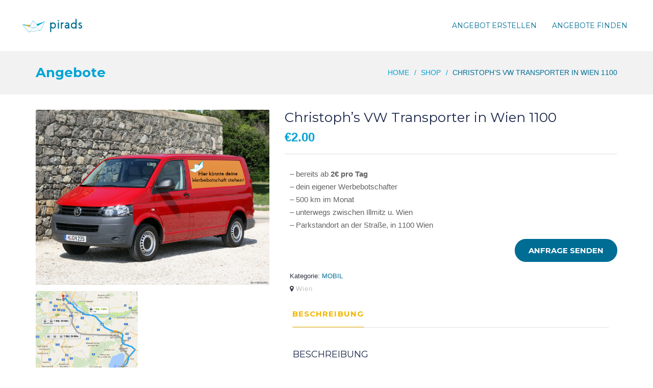

--- FILE ---
content_type: text/html; charset=UTF-8
request_url: https://www.pirads.cc/produkt/christophs-vw-transporter-in-wien-1100/
body_size: 5335
content:
<!DOCTYPE html><html lang="de" prefix="og: http://ogp.me/ns#"><head><meta http-equiv="Content-Type" content="text/html; charset=UTF-8"> <!--[if IE]><meta http-equiv='X-UA-Compatible' content='IE=edge,chrome=1'><![endif]--><meta name="viewport" content="width=device-width, initial-scale=1"><link rel="profile" href="http://gmpg.org/xfn/11"><link rel="pingback" href="https://www.pirads.cc/xmlrpc.php"><link type="text/css" media="all" href="https://www.pirads.cc/wp-content/cache/wpsol-minification/css/wpsol_55a8cf6cb958cddc8359bb14b5f54f57.css" rel="stylesheet" /><link type="text/css" media="screen" href="https://www.pirads.cc/wp-content/cache/wpsol-minification/css/wpsol_ea751ee713c8e774dc0c795d22eae2c0.css" rel="stylesheet" /><title>Christoph&#039;s VW Transporter in Wien 1100 - pirads - Neue Werbeangebote</title><link rel="canonical" href="https://www.pirads.cc/produkt/christophs-vw-transporter-in-wien-1100/" /><meta property="og:locale" content="de_DE" /><meta property="og:type" content="article" /><meta property="og:title" content="Christoph&#039;s VW Transporter in Wien 1100 - pirads - Neue Werbeangebote" /><meta property="og:description" content="- bereits ab 2€ pro Tag
- dein eigener Werbebotschafter
- 500 km im Monat
- unterwegs zwischen Illmitz u. Wien
- Parkstandort an der Straße, in 1100 WienRead more" /><meta property="og:url" content="https://www.pirads.cc/produkt/christophs-vw-transporter-in-wien-1100/" /><meta property="og:site_name" content="pirads - Neue Werbeangebote" /><meta property="og:image" content="https://www.pirads.cc/wp-content/uploads/2017/08/Stefans-T5.png" /><meta property="og:image:secure_url" content="https://www.pirads.cc/wp-content/uploads/2017/08/Stefans-T5.png" /><meta property="og:image:width" content="2048" /><meta property="og:image:height" content="1536" /><meta name="twitter:card" content="summary" /><meta name="twitter:description" content="- bereits ab 2€ pro Tag
- dein eigener Werbebotschafter
- 500 km im Monat
- unterwegs zwischen Illmitz u. Wien
- Parkstandort an der Straße, in 1100 WienRead more" /><meta name="twitter:title" content="Christoph&#039;s VW Transporter in Wien 1100 - pirads - Neue Werbeangebote" /><meta name="twitter:image" content="https://www.pirads.cc/wp-content/uploads/2017/08/Stefans-T5.png" /> <script type='application/ld+json'>{"@context":"http:\/\/schema.org","@type":"WebSite","@id":"#website","url":"https:\/\/www.pirads.cc\/","name":"pirads - Neue Werbeangebote","potentialAction":{"@type":"SearchAction","target":"https:\/\/www.pirads.cc\/?s={search_term_string}","query-input":"required name=search_term_string"}}</script> <link rel='dns-prefetch' href='//fonts.googleapis.com' /><link rel='dns-prefetch' href='//s.w.org' /><link rel="alternate" type="application/rss+xml" title="pirads - Neue Werbeangebote &raquo; Feed" href="https://www.pirads.cc/feed/" /><link rel="alternate" type="application/rss+xml" title="pirads - Neue Werbeangebote &raquo; Kommentar-Feed" href="https://www.pirads.cc/comments/feed/" /><link rel='stylesheet' id='leadx-fonts-css'  href='https://fonts.googleapis.com/css?family=Open%2BSans%3A300%2C300i%2C400%2C400i%2C600%2C700%7CMontserrat%3A400%2C700%7CMerriweather%3A400%2C400i&#038;subset=latin%2Clatin-ext' type='text/css' media='all' /><link rel='https://api.w.org/' href='https://www.pirads.cc/wp-json/' /><link rel="EditURI" type="application/rsd+xml" title="RSD" href="https://www.pirads.cc/xmlrpc.php?rsd" /><link rel="wlwmanifest" type="application/wlwmanifest+xml" href="https://www.pirads.cc/wp-includes/wlwmanifest.xml" /><meta name="generator" content="WordPress 4.8.25" /><meta name="generator" content="WooCommerce 3.2.6" /><link rel='shortlink' href='https://www.pirads.cc/?p=3957' /><link rel="alternate" type="application/json+oembed" href="https://www.pirads.cc/wp-json/oembed/1.0/embed?url=https%3A%2F%2Fwww.pirads.cc%2Fprodukt%2Fchristophs-vw-transporter-in-wien-1100%2F" /><link rel="alternate" type="text/xml+oembed" href="https://www.pirads.cc/wp-json/oembed/1.0/embed?url=https%3A%2F%2Fwww.pirads.cc%2Fprodukt%2Fchristophs-vw-transporter-in-wien-1100%2F&#038;format=xml" /><noscript><img height="1" width="1" style="display:none"
src="https://www.facebook.com/tr?id=884057545095323&ev=PageView&noscript=1"
/></noscript> <script>(function(i,s,o,g,r,a,m){i['GoogleAnalyticsObject']=r;i[r]=i[r]||function(){
  (i[r].q=i[r].q||[]).push(arguments)},i[r].l=1*new Date();a=s.createElement(o),
  m=s.getElementsByTagName(o)[0];a.async=1;a.src=g;m.parentNode.insertBefore(a,m)
  })(window,document,'script','https://www.google-analytics.com/analytics.js','ga');

  ga('create', 'UA-97940914-1', 'auto');
  ga('send', 'pageview');</script> <noscript><style>.woocommerce-product-gallery{ opacity: 1 !important; }</style></noscript><meta name="generator" content="Powered by Visual Composer - drag and drop page builder for WordPress."/> <!--[if lte IE 9]><link rel="stylesheet" type="text/css" href="https://www.pirads.cc/wp-content/plugins/js_composer/assets/css/vc_lte_ie9.min.css" media="screen"><![endif]--><meta name="generator" content="Powered by Slider Revolution 5.4 - responsive, Mobile-Friendly Slider Plugin for WordPress with comfortable drag and drop interface." /><link rel="icon" href="https://www.pirads.cc/wp-content/uploads/2017/04/cropped-pirads_bildmarke-32x32.png" sizes="32x32" /><link rel="icon" href="https://www.pirads.cc/wp-content/uploads/2017/04/cropped-pirads_bildmarke-192x192.png" sizes="192x192" /><link rel="apple-touch-icon-precomposed" href="https://www.pirads.cc/wp-content/uploads/2017/04/cropped-pirads_bildmarke-180x180.png" /><meta name="msapplication-TileImage" content="https://www.pirads.cc/wp-content/uploads/2017/04/cropped-pirads_bildmarke-270x270.png" /> <noscript><style type="text/css">.wpb_animate_when_almost_visible { opacity: 1; }</style></noscript></head><body class="product-template-default single single-product postid-3957 ttbase-shortcodes  ttbase-shortcodes-responsive woocommerce woocommerce-page wpb-js-composer js-comp-ver-5.0.1 vc_responsive" ><div id="page" class="site-wrapper full-width header-top-full"><header id="masthead" class="header top full"><nav class="navigation v-align"><div class="container-fluid"><div class="row v-align"><div class="logo-wrapper"> <a href="https://www.pirads.cc/" id="site-logo" title="pirads &#8211; Neue Werbeangebote" rel="home"> <img src="https://www.pirads.cc/wp-content/uploads/2017/04/piards_logo.png" alt="pirads - Neue Werbeangebote" srcset="https://www.pirads.cc/wp-content/uploads/2017/04/piards_logo.png, https://www.pirads.cc/wp-content/uploads/2017/04/piards_logo.png 2x" class="img-responsive"  /> </a></div><div class="col-md-12"><div class="nav-menu pull-right"><ul id="main-nav" class="menu"><li id="1574227517-menu-item-3381" class="menu-item menu-item-type-custom menu-item-object-custom  no-mega-menu " ><a href="https://www.pirads.cc/angebot-erstellen/" class="">ANGEBOT ERSTELLEN</a></li><li id="870445031-menu-item-3382" class="menu-item menu-item-type-custom menu-item-object-custom  no-mega-menu " ><a href="https://www.pirads.cc/angebote/" class="">ANGEBOTE FINDEN</a></li></ul></div></div></div></div></nav></header><nav class="sticky-nav v-align"><div class="container"><div class="row v-align"><div class="col-xs-3 col-md-2"><div class="small-logo-wrapper"> <a href="https://www.pirads.cc/" id="site-logo-small" title="pirads &#8211; Neue Werbeangebote" rel="home"> <img src="https://www.pirads.cc/wp-content/uploads/2017/04/pirads_bildmarke.png" alt="pirads - Neue Werbeangebote" srcset="https://www.pirads.cc/wp-content/uploads/2017/04/pirads_bildmarke.png, https://www.pirads.cc/wp-content/uploads/2017/04/pirads_bildmarke.png 2x" class="img-responsive"  /> </a></div></div><div class="col-xs-9 col-sm-10"><div class="nav-menu pull-right"><ul id="main-nav-sticky" class="menu"><li id="1997961598-menu-item-3381" class="menu-item menu-item-type-custom menu-item-object-custom  no-mega-menu " ><a href="https://www.pirads.cc/angebot-erstellen/" class="">ANGEBOT ERSTELLEN</a></li><li id="2078570964-menu-item-3382" class="menu-item menu-item-type-custom menu-item-object-custom  no-mega-menu " ><a href="https://www.pirads.cc/angebote/" class="">ANGEBOTE FINDEN</a></li></ul></div></div></div></div></nav><div id="mobile-header" class="mobile-header"><div class="container"><div class="row"><div class="col-xs-12 v-align"><div id="mobile-logo" class="logo"> <a href="https://www.pirads.cc/" id="site-logo-mobile" title="pirads &#8211; Neue Werbeangebote" rel="home"> <img src="https://www.pirads.cc/wp-content/uploads/2017/04/pirads_bildmarke.png" alt="pirads - Neue Werbeangebote" srcset="https://www.pirads.cc/wp-content/uploads/2017/04/pirads_bildmarke.png, https://www.pirads.cc/wp-content/uploads/2017/04/pirads_bildmarke.png 2x" class="img-responsive"  /> </a></div> <a href="#" id="mobile-navigation-btn"><i class="fa fa-bars"></i></a></div></div></div></div><div id="mobile-navigation"><div class="container"><div class="row"><div class="col-xs-12"><div class="menu-pirads-container"><ul id="mobile-nav" class="menu"><li id="menu-item-3381" class="menu-item menu-item-type-custom menu-item-object-custom menu-item-3381"><a href="https://www.pirads.cc/angebot-erstellen/">ANGEBOT ERSTELLEN</a></li><li id="menu-item-3382" class="menu-item menu-item-type-custom menu-item-object-custom menu-item-3382"><a href="https://www.pirads.cc/angebote/">ANGEBOTE FINDEN</a></li></ul></div></div></div></div></div><div class="background x-small color text-left "><div class="container"><div class="row header_text_wrapper v-align"><div class="col-xs-12 col-sm-12 col-md-6"><h1>Angebote</h1></div><div class="col-xs-12 col-sm-12 col-md-6"><ol class="breadcrumb"><li><a href="https://www.pirads.cc/" class="home-link" rel="home" >Home</a></li><li class="active" ><a href="https://www.pirads.cc/angebote/">Shop</a></li><li class="active" >Christoph&#8217;s VW Transporter in Wien 1100</li></ol></div></div></div></div><div class="wrapper  " id="page-wrapper"><div class="container"><div class="row"><div id="primary" class="col-md-12 product-page"><div itemscope itemtype="http://schema.org/Product" id="product-3957" class="row post-3957 product type-product status-publish has-post-thumbnail product_cat-mobil pif-has-gallery first instock featured virtual shipping-taxable purchasable product-type-simple"><div class="images col-md-5"> <a href="https://www.pirads.cc/wp-content/uploads/2017/08/Stefans-T5.png" itemprop="image" class="woocommerce-main-image zoom lightbox" title="" data-rel="prettyPhoto[product-gallery]" data-lightbox-gallery="gallery-3957"><img width="700" height="525" src="https://www.pirads.cc/wp-content/uploads/2017/08/Stefans-T5-700x525.png" class="attachment-shop_single size-shop_single wp-post-image" alt="Stefans T5" title="Stefans T5" srcset="https://www.pirads.cc/wp-content/uploads/2017/08/Stefans-T5-700x525.png 700w, https://www.pirads.cc/wp-content/uploads/2017/08/Stefans-T5-300x225.png 300w, https://www.pirads.cc/wp-content/uploads/2017/08/Stefans-T5-768x576.png 768w, https://www.pirads.cc/wp-content/uploads/2017/08/Stefans-T5-1024x768.png 1024w" sizes="(max-width: 700px) 100vw, 700px" /></a><div class="thumbnails columns-3"><a href="https://www.pirads.cc/wp-content/uploads/2017/08/Bildschirmfoto-2017-08-17-um-11.04.02.png" class="zoom first lightbox" title="" data-rel="prettyPhoto[product-gallery]" data-lightbox-gallery="gallery-3957"><img width="200" height="121" src="https://www.pirads.cc/wp-content/uploads/2017/08/Bildschirmfoto-2017-08-17-um-11.04.02.png" class="attachment-shop_thumbnail size-shop_thumbnail" alt="Bildschirmfoto 2017-08-17 um 11.04.02" title="Bildschirmfoto 2017-08-17 um 11.04.02" caption="" url="https://www.pirads.cc/wp-content/uploads/2017/08/Bildschirmfoto-2017-08-17-um-11.04.02.png" srcset="https://www.pirads.cc/wp-content/uploads/2017/08/Bildschirmfoto-2017-08-17-um-11.04.02.png 579w, https://www.pirads.cc/wp-content/uploads/2017/08/Bildschirmfoto-2017-08-17-um-11.04.02-300x283.png 300w" sizes="(max-width: 579px) 100vw, 579px" full_src="https://www.pirads.cc/wp-content/uploads/2017/08/Bildschirmfoto-2017-08-17-um-11.04.02.png" full_src_w="579" full_src_h="546" thumb_src="https://www.pirads.cc/wp-content/uploads/2017/08/Bildschirmfoto-2017-08-17-um-11.04.02-200x121.png" thumb_src_w="200" thumb_src_h="121" src_w="579" src_h="546" /></a></div></div><div class="summary entry-summary col-md-7"><h1 class="product_title entry-title">Christoph&#8217;s VW Transporter in Wien 1100</h1><p class="price"><span class="woocommerce-Price-amount amount"><span class="woocommerce-Price-currencySymbol">&euro;</span>2.00</span></p><div class="woocommerce-product-details__short-description"><p>&#8211; bereits ab <strong>2€ pro Tag</strong><br /> &#8211; dein eigener Werbebotschafter<br /> &#8211; 500 km im Monat<br /> &#8211; unterwegs zwischen Illmitz u. Wien<br /> &#8211; Parkstandort an der Straße, in 1100 Wien</p></div><div class="cartx"> <a href="http://www.pirads.cc/anfrage?titlep=3957"><button class="btn btn-primary style-2 alt">Anfrage senden</button></a></div><div class="product_meta"> <span class="posted_in">Kategorie: <a href="https://www.pirads.cc/produkt-kategorie/mobil/" rel="tag">MOBIL</a></span><div class="ort"><i class="fa fa-map-marker" aria-hidden="true" style="display:inline;    padding-right: 5px;"></i><div class="attributes"><a href="https://www.pirads.cc/?taxonomy=pa_ort&#038;term=wien" rel="tag">Wien</a></div></div><div class="woocommerce-tabs wc-tabs-wrapper col-md-12"><ul class="tabs wc-tabs"><li class="description_tab"> <a href="#tab-description">Beschreibung</a></li></ul><div class="woocommerce-Tabs-panel woocommerce-Tabs-panel--description panel entry-content wc-tab" id="tab-description"><h2>Beschreibung</h2><p style="text-align: center;"><strong>deine Werbebotschaft auf Christoph&#8217;s VW Transporter in Wien 1100!</strong><br /> Nutze diese mobile Werbefläche um deinem Unternehmen maximale Sichtkontakte zu verleihen.<br /> Jetzt Buchen und bereits <strong>ab 2€/Tag</strong> holst du dir deinen eigenen Werbebotschafter für dein Unternehmen.</p><p style="text-align: left;"><strong>Vorteile</strong>:<br /> &#8211; geringe Kosten mit <strong>NUR € 2,&#8211; pro Tag</strong><br /> &#8211; dein persönlicher, mobiler <strong>Werbebotschafter </strong>verbreitet deine Werbebotschaft<br /> &#8211; fährt <strong>ca. 500 km</strong> im Monat<br /> &#8211; unterwegs zwischen <strong>Illmitz und Wien</strong><br /> &#8211; fixer Parkstandort ist direkt an der Straße in 1100 Wien<br /> &#8211; <strong>zahlreiche Sichtkontakte</strong> sind garantiert</p><p>Noch kein <strong>Design</strong>?<br /> Unsere Experten unterstützen dich auch gerne in der Gestaltung deiner Werbefläche, damit sie auch PERFEKT am Auto deiner Wahl zur Geltung kommt. Unsere Partner-Folierer sorgen für die sorgfältige Beklebung und bereits ab morgen, verbreitet dein eigener WerbePIRAT für dich deine Werbebotschaft!</p><p style="text-align: center;"><em>Vergeude nich dein Geld für unnötige Inserate, die niemand liest -&gt; hol dir deine eigene Flotte an Werbebotschaftern für dein Unternehmen!</em></p></div></div><meta itemprop="url" content="https://www.pirads.cc/produkt/christophs-vw-transporter-in-wien-1100/" /></div></div></div></div></div></div></div><footer class="site-footer "><div class="top-footer-container"><div class="container"><div class="row"><div class="col-xs-12 col-sm-6 col-lg-6"><div id="text-3" class="widget widget_text"><h4 class="title">Über uns</h4><div class="textwidget">Unser Ziel ist es den Werbeanbietern die Freiheit und die Möglichkeit zu geben selbstbestimmt Ihre Werbeflächen zu nutzen und  zu vermieten. <br>Weiters helfen wir Ihnen Ihre Ideen/Träume/Leidenschaft besser zu finanzieren.<br><br> Die alten Werbemethoden (Zeitung, Banner, ...) sind nicht mehr ansprechend genug und verlieren Ihren Reiz - Unternehmen suchen nach einem neuen Weg Ihre Kunden zu erreichen.<br><b>pirads</b> - kommt auf unser Schiff und erlebt die neue Art zu werben!</div></div></div><div class="clearfix visible-sm-block visible-md-block"></div><div class="col-xs-12 col-sm-6 col-lg-3"><div id="text-2" class="widget widget_text"><h4 class="title">Unser Schiff</h4><div class="textwidget">pirads<br> Donau-City-Straße 6/2.OG/1<br> 1220 Wien<br> <br> Tel: 0699/114 37 937<br> <br> <a href="mailto:bruecke@pirads.cc" style="color:#f1b700" >bruecke@pirads.cc</a><br> <br> Find us on <a href="https://www.facebook.com/pirads" style="color:#fff;"><i class="fa fa-facebook" aria-hidden="true"></i></a></div></div></div><div class="col-xs-12 col-sm-6 col-lg-3"><div id="ttbase_framework_image_widget-2" class="widget widget_ttbase_framework_image_widget"><div class="ttbase-image-widget" > <img class="img-responsive" src="http://www.pirads.cc/wp-content/uploads/2017/04/pirads-white.png" alt=""/></div></div></div></div></div></div><div class="bottom-footer-container"><div class="container"><div class="row"><div class="col-sm-12 col-md-6"><div class="site-info"> © Piraten mit viel ♥ seit 2017 - aus dem wunderschönen Wien</div></div><div class="col-sm-12 col-md-6"><div class="footer-bottom-right-content pull-right" ><div id="text-4" class="widget widget_text"><div class="textwidget"><a href="https://www.pirads.cc/impressum" style="color:#f1b700" >Impressum</a></div></div></div></div></div></div></div></footer><a href="#" id="go-top"><i class="fa fa-angle-up"></i></a></div><noscript><iframe src="//www.googletagmanager.com/ns.html?id=GTM-MCN7W8G"
height="0" width="0" style="display:none;visibility:hidden"></iframe></noscript> <script type="application/ld+json">{"@context":"https:\/\/schema.org\/","@type":"Product","@id":"https:\/\/www.pirads.cc\/produkt\/christophs-vw-transporter-in-wien-1100\/","name":"Christoph's VW Transporter in Wien 1100","image":"https:\/\/www.pirads.cc\/wp-content\/uploads\/2017\/08\/Stefans-T5.png","description":"- bereits ab 2\u20ac pro Tag - dein eigener Werbebotschafter - 500 km im Monat - unterwegs zwischen Illmitz u. Wien - Parkstandort an der Stra\u00dfe, in 1100 Wien","sku":"","offers":[{"@type":"Offer","price":"2.00","priceCurrency":"EUR","availability":"https:\/\/schema.org\/InStock","url":"https:\/\/www.pirads.cc\/produkt\/christophs-vw-transporter-in-wien-1100\/","seller":{"@type":"Organization","name":"pirads - Neue Werbeangebote","url":"https:\/\/www.pirads.cc"}}]}</script>  <script type="text/javascript" defer src="https://www.pirads.cc/wp-content/cache/wpsol-minification/js/wpsol_8f98638e984e3ae842dc1601a7c72b3d.js"></script></body></html>